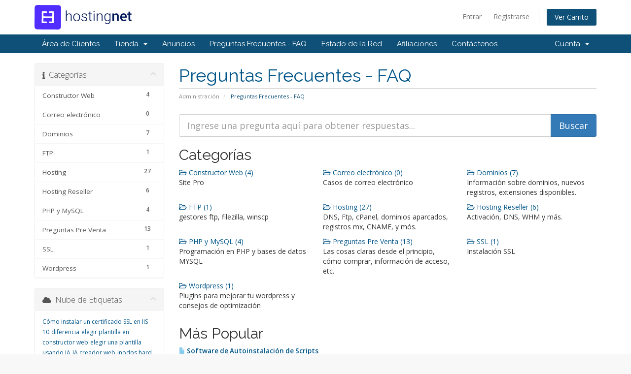

--- FILE ---
content_type: text/html; charset=utf-8
request_url: https://miportal.hostingnet.cl/index.php?rp=/knowledgebase
body_size: 6087
content:
<!DOCTYPE html>
<html lang="en">
<head>
    <meta charset="UTF-8" />
    <meta http-equiv="X-UA-Compatible" content="IE=edge">
    <meta name="viewport" content="width=device-width, initial-scale=1">
    <title>Preguntas Frecuentes - FAQ - HostingNet</title>

    <!-- Styling -->
<link href="//fonts.googleapis.com/css?family=Open+Sans:300,400,600|Raleway:400,700" rel="stylesheet">
<link href="/templates/six/css/all.min.css?v=7c1746" rel="stylesheet">
<link href="/assets/css/fontawesome-all.min.css" rel="stylesheet">
<link href="/templates/six/css/custom.css" rel="stylesheet">

<!-- HTML5 Shim and Respond.js IE8 support of HTML5 elements and media queries -->
<!-- WARNING: Respond.js doesn't work if you view the page via file:// -->
<!--[if lt IE 9]>
  <script src="https://oss.maxcdn.com/libs/html5shiv/3.7.0/html5shiv.js"></script>
  <script src="https://oss.maxcdn.com/libs/respond.js/1.4.2/respond.min.js"></script>
<![endif]-->

<script type="text/javascript">
    var csrfToken = '367a8abee0758b52a927e2c96438f65da707301a',
        markdownGuide = 'Guía de Markdown',
        locale = 'en',
        saved = 'guardado',
        saving = 'guardando',
        whmcsBaseUrl = "",
        requiredText = 'Necesario',
        recaptchaSiteKey = "";
</script>
<script src="/templates/six/js/scripts.min.js?v=7c1746"></script>


    

</head>
<body data-phone-cc-input="1">



<section id="header">
    <div class="container">
        <ul class="top-nav">
                                        <li>
                    <a href="/clientarea.php">Entrar</a>
                </li>
                                    <li>
                        <a href="/register.php">Registrarse</a>
                    </li>
                                <li class="primary-action">
                    <a href="/cart.php?a=view" class="btn">
                        Ver Carrito
                    </a>
                </li>
                                </ul>

                    <a href="/index.php" class="logo"><img src="/assets/img/logo.png" alt="HostingNet"></a>
        
    </div>
</section>

<section id="main-menu">

    <nav id="nav" class="navbar navbar-default navbar-main" role="navigation">
        <div class="container">
            <!-- Brand and toggle get grouped for better mobile display -->
            <div class="navbar-header">
                <button type="button" class="navbar-toggle" data-toggle="collapse" data-target="#primary-nav">
                    <span class="sr-only">Toggle navigation</span>
                    <span class="icon-bar"></span>
                    <span class="icon-bar"></span>
                    <span class="icon-bar"></span>
                </button>
            </div>

            <!-- Collect the nav links, forms, and other content for toggling -->
            <div class="collapse navbar-collapse" id="primary-nav">

                <ul class="nav navbar-nav">

                        <li menuItemName="Home" class="" id="Primary_Navbar-Home">
        <a href="/index.php">
                        Área de Clientes
                                </a>
            </li>
    <li menuItemName="Store" class="dropdown" id="Primary_Navbar-Store">
        <a class="dropdown-toggle" data-toggle="dropdown" href="#">
                        Tienda
                        &nbsp;<b class="caret"></b>        </a>
                    <ul class="dropdown-menu">
                            <li menuItemName="Browse Products Services" id="Primary_Navbar-Store-Browse_Products_Services">
                    <a href="/index.php?rp=/store">
                                                Ver Todos
                                            </a>
                </li>
                            <li menuItemName="Shop Divider 1" class="nav-divider" id="Primary_Navbar-Store-Shop_Divider_1">
                    <a href="">
                                                -----
                                            </a>
                </li>
                            <li menuItemName="Hosting" id="Primary_Navbar-Store-Hosting">
                    <a href="/index.php?rp=/store/hosting">
                                                Hosting
                                            </a>
                </li>
                            <li menuItemName="Dominio y Hosting" id="Primary_Navbar-Store-Dominio_y_Hosting">
                    <a href="/index.php?rp=/store/dominio-y-hosting">
                                                Dominio y Hosting
                                            </a>
                </li>
                            <li menuItemName="Hosting Wordpress" id="Primary_Navbar-Store-Hosting_Wordpress">
                    <a href="/index.php?rp=/store/hosting-wordpress">
                                                Hosting Wordpress
                                            </a>
                </li>
                            <li menuItemName="Hosting Corporativo - High Speed" id="Primary_Navbar-Store-Hosting_Corporativo_-_High_Speed">
                    <a href="/index.php?rp=/store/hosting-corporativo-high-speed">
                                                Hosting Corporativo - High Speed
                                            </a>
                </li>
                            <li menuItemName="Hosting Reseller" id="Primary_Navbar-Store-Hosting_Reseller">
                    <a href="/index.php?rp=/store/hosting-reseller">
                                                Hosting Reseller
                                            </a>
                </li>
                            <li menuItemName="Servidores VPS" id="Primary_Navbar-Store-Servidores_VPS">
                    <a href="/index.php?rp=/store/servidores-vps">
                                                Servidores VPS
                                            </a>
                </li>
                            <li menuItemName="Servidores Dedicados" id="Primary_Navbar-Store-Servidores_Dedicados">
                    <a href="/index.php?rp=/store/servidores-dedicados">
                                                Servidores Dedicados
                                            </a>
                </li>
                            <li menuItemName="Crea tu página web HostingNet" id="Primary_Navbar-Store-Crea_tu_página_web_HostingNet">
                    <a href="/index.php?rp=/store/crea-tu-pagina-web-hostingnet">
                                                Crea tu página web HostingNet
                                            </a>
                </li>
                            <li menuItemName="Crea tu página web Weebly" id="Primary_Navbar-Store-Crea_tu_página_web_Weebly">
                    <a href="/index.php?rp=/store/crea-tu-pagina-web-weebly">
                                                Crea tu página web Weebly
                                            </a>
                </li>
                            <li menuItemName="Google Workspace (Antes Gsuite)" id="Primary_Navbar-Store-Google_Workspace_(Antes_Gsuite)">
                    <a href="/index.php?rp=/store/google-workspace-antes-gsuite">
                                                Google Workspace (Antes Gsuite)
                                            </a>
                </li>
                            <li menuItemName="Certificados SSL" id="Primary_Navbar-Store-Certificados_SSL">
                    <a href="/index.php?rp=/store/certificados-ssl">
                                                Certificados SSL
                                            </a>
                </li>
                            <li menuItemName="Servicio de protección &amp; actualización Wordpress" id="Primary_Navbar-Store-Servicio_de_protección_&amp;_actualización_Wordpress">
                    <a href="/index.php?rp=/store/servicio-de-proteccion-and-actualizacion-wordpress">
                                                Servicio de protección &amp; actualización Wordpress
                                            </a>
                </li>
                            <li menuItemName="Integración Transbank" id="Primary_Navbar-Store-Integración_Transbank">
                    <a href="/index.php?rp=/store/integracion-transbank">
                                                Integración Transbank
                                            </a>
                </li>
                            <li menuItemName="Electrónica" id="Primary_Navbar-Store-Electrónica">
                    <a href="/index.php?rp=/store/electronica">
                                                Electrónica
                                            </a>
                </li>
                            <li menuItemName="Register a New Domain" id="Primary_Navbar-Store-Register_a_New_Domain">
                    <a href="/cart.php?a=add&domain=register">
                                                Registrar Dominios
                                            </a>
                </li>
                        </ul>
            </li>
    <li menuItemName="Announcements" class="" id="Primary_Navbar-Announcements">
        <a href="/index.php?rp=/announcements">
                        Anuncios
                                </a>
            </li>
    <li menuItemName="Knowledgebase" class="" id="Primary_Navbar-Knowledgebase">
        <a href="/index.php?rp=/knowledgebase">
                        Preguntas Frecuentes - FAQ
                                </a>
            </li>
    <li menuItemName="Network Status" class="" id="Primary_Navbar-Network_Status">
        <a href="/serverstatus.php">
                        Estado de la Red
                                </a>
            </li>
    <li menuItemName="Affiliates" class="" id="Primary_Navbar-Affiliates">
        <a href="/affiliates.php">
                        Afiliaciones
                                </a>
            </li>
    <li menuItemName="Contact Us" class="" id="Primary_Navbar-Contact_Us">
        <a href="/contact.php">
                        Contáctenos
                                </a>
            </li>

                </ul>

                <ul class="nav navbar-nav navbar-right">

                        <li menuItemName="Account" class="dropdown" id="Secondary_Navbar-Account">
        <a class="dropdown-toggle" data-toggle="dropdown" href="#">
                        Cuenta
                        &nbsp;<b class="caret"></b>        </a>
                    <ul class="dropdown-menu">
                            <li menuItemName="Login" id="Secondary_Navbar-Account-Login">
                    <a href="/clientarea.php">
                                                Entrar
                                            </a>
                </li>
                            <li menuItemName="Register" id="Secondary_Navbar-Account-Register">
                    <a href="/register.php">
                                                Registrarse
                                            </a>
                </li>
                            <li menuItemName="Divider" class="nav-divider" id="Secondary_Navbar-Account-Divider">
                    <a href="">
                                                -----
                                            </a>
                </li>
                            <li menuItemName="Forgot Password?" id="Secondary_Navbar-Account-Forgot_Password?">
                    <a href="/index.php?rp=/password/reset">
                                                ¿Perdiste la contraseña?
                                            </a>
                </li>
                        </ul>
            </li>

                </ul>

            </div><!-- /.navbar-collapse -->
        </div>
    </nav>

</section>



<section id="main-body">
    <div class="container">
        <div class="row">

                                    <div class="col-md-9 pull-md-right">
                    <div class="header-lined">
    <h1>Preguntas Frecuentes - FAQ</h1>
    <ol class="breadcrumb">
            <li>
            <a href="https://miportal.hostingnet.cl">            Administración
            </a>        </li>
            <li class="active">
                        Preguntas Frecuentes - FAQ
                    </li>
    </ol>
</div>
                </div>
                        <div class="col-md-3 pull-md-left sidebar">
                    <div menuItemName="Support Knowledgebase Categories" class="panel panel-sidebar panel-sidebar hidden-sm hidden-xs">
        <div class="panel-heading">
            <h3 class="panel-title">
                <i class="fas fa-info"></i>&nbsp;                Categorías
                                <i class="fas fa-chevron-up panel-minimise pull-right"></i>
            </h3>
        </div>
                            <div class="list-group">
                                                            <a menuItemName="Support Knowledgebase Category 12" href="/index.php?rp=/knowledgebase/12/Constructor-Web" class="list-group-item" id="Primary_Sidebar-Support_Knowledgebase_Categories-Support_Knowledgebase_Category_12">
                            <span class="badge">4</span>                                                        <div class="truncate">Constructor Web</div>
                        </a>
                                                                                <a menuItemName="Support Knowledgebase Category 13" href="/index.php?rp=/knowledgebase/13/Correo-electronico" class="list-group-item" id="Primary_Sidebar-Support_Knowledgebase_Categories-Support_Knowledgebase_Category_13">
                            <span class="badge">0</span>                                                        <div class="truncate">Correo electrónico</div>
                        </a>
                                                                                <a menuItemName="Support Knowledgebase Category 4" href="/index.php?rp=/knowledgebase/4/Dominios" class="list-group-item" id="Primary_Sidebar-Support_Knowledgebase_Categories-Support_Knowledgebase_Category_4">
                            <span class="badge">7</span>                                                        <div class="truncate">Dominios</div>
                        </a>
                                                                                <a menuItemName="Support Knowledgebase Category 10" href="/index.php?rp=/knowledgebase/10/FTP" class="list-group-item" id="Primary_Sidebar-Support_Knowledgebase_Categories-Support_Knowledgebase_Category_10">
                            <span class="badge">1</span>                                                        <div class="truncate">FTP</div>
                        </a>
                                                                                <a menuItemName="Support Knowledgebase Category 2" href="/index.php?rp=/knowledgebase/2/Hosting" class="list-group-item" id="Primary_Sidebar-Support_Knowledgebase_Categories-Support_Knowledgebase_Category_2">
                            <span class="badge">27</span>                                                        <div class="truncate">Hosting</div>
                        </a>
                                                                                <a menuItemName="Support Knowledgebase Category 6" href="/index.php?rp=/knowledgebase/6/Hosting-Reseller" class="list-group-item" id="Primary_Sidebar-Support_Knowledgebase_Categories-Support_Knowledgebase_Category_6">
                            <span class="badge">6</span>                                                        <div class="truncate">Hosting Reseller</div>
                        </a>
                                                                                <a menuItemName="Support Knowledgebase Category 5" href="/index.php?rp=/knowledgebase/5/PHP-y-MySQL" class="list-group-item" id="Primary_Sidebar-Support_Knowledgebase_Categories-Support_Knowledgebase_Category_5">
                            <span class="badge">4</span>                                                        <div class="truncate">PHP y MySQL</div>
                        </a>
                                                                                <a menuItemName="Support Knowledgebase Category 1" href="/index.php?rp=/knowledgebase/1/Preguntas-Pre-Venta" class="list-group-item" id="Primary_Sidebar-Support_Knowledgebase_Categories-Support_Knowledgebase_Category_1">
                            <span class="badge">13</span>                                                        <div class="truncate">Preguntas Pre Venta</div>
                        </a>
                                                                                <a menuItemName="Support Knowledgebase Category 8" href="/index.php?rp=/knowledgebase/8/SSL" class="list-group-item" id="Primary_Sidebar-Support_Knowledgebase_Categories-Support_Knowledgebase_Category_8">
                            <span class="badge">1</span>                                                        <div class="truncate">SSL</div>
                        </a>
                                                                                <a menuItemName="Support Knowledgebase Category 7" href="/index.php?rp=/knowledgebase/7/Wordpress" class="list-group-item" id="Primary_Sidebar-Support_Knowledgebase_Categories-Support_Knowledgebase_Category_7">
                            <span class="badge">1</span>                                                        <div class="truncate">Wordpress</div>
                        </a>
                                                </div>
                    </div>
                    <div class="panel hidden-lg hidden-md panel-default">
            <div class="panel-heading">
                <h3 class="panel-title">
                    <i class="fas fa-info"></i>&nbsp;                    Categorías
                                    </h3>
            </div>
            <div class="panel-body">
                <form role="form">
                    <select class="form-control" onchange="selectChangeNavigate(this)">
                                                    <option menuItemName="Support Knowledgebase Category 12" value="/index.php?rp=/knowledgebase/12/Constructor-Web" class="list-group-item" >
                                <div class="truncate">Constructor Web</div>
                                (4)                            </option>
                                                    <option menuItemName="Support Knowledgebase Category 13" value="/index.php?rp=/knowledgebase/13/Correo-electronico" class="list-group-item" >
                                <div class="truncate">Correo electrónico</div>
                                (0)                            </option>
                                                    <option menuItemName="Support Knowledgebase Category 4" value="/index.php?rp=/knowledgebase/4/Dominios" class="list-group-item" >
                                <div class="truncate">Dominios</div>
                                (7)                            </option>
                                                    <option menuItemName="Support Knowledgebase Category 10" value="/index.php?rp=/knowledgebase/10/FTP" class="list-group-item" >
                                <div class="truncate">FTP</div>
                                (1)                            </option>
                                                    <option menuItemName="Support Knowledgebase Category 2" value="/index.php?rp=/knowledgebase/2/Hosting" class="list-group-item" >
                                <div class="truncate">Hosting</div>
                                (27)                            </option>
                                                    <option menuItemName="Support Knowledgebase Category 6" value="/index.php?rp=/knowledgebase/6/Hosting-Reseller" class="list-group-item" >
                                <div class="truncate">Hosting Reseller</div>
                                (6)                            </option>
                                                    <option menuItemName="Support Knowledgebase Category 5" value="/index.php?rp=/knowledgebase/5/PHP-y-MySQL" class="list-group-item" >
                                <div class="truncate">PHP y MySQL</div>
                                (4)                            </option>
                                                    <option menuItemName="Support Knowledgebase Category 1" value="/index.php?rp=/knowledgebase/1/Preguntas-Pre-Venta" class="list-group-item" >
                                <div class="truncate">Preguntas Pre Venta</div>
                                (13)                            </option>
                                                    <option menuItemName="Support Knowledgebase Category 8" value="/index.php?rp=/knowledgebase/8/SSL" class="list-group-item" >
                                <div class="truncate">SSL</div>
                                (1)                            </option>
                                                    <option menuItemName="Support Knowledgebase Category 7" value="/index.php?rp=/knowledgebase/7/Wordpress" class="list-group-item" >
                                <div class="truncate">Wordpress</div>
                                (1)                            </option>
                                            </select>
                </form>
            </div>
                    </div>
                </div>
                <!-- Container for main page display content -->
        <div class="col-md-9 pull-md-right main-content">
            

<form role="form" method="post" action="/index.php?rp=/knowledgebase/search">
<input type="hidden" name="token" value="367a8abee0758b52a927e2c96438f65da707301a" />
    <div class="input-group input-group-lg kb-search">
        <input type="text" id="inputKnowledgebaseSearch" name="search" class="form-control" placeholder="Ingrese una pregunta aquí para obtener respuestas..." />
        <span class="input-group-btn">
            <input type="submit" id="btnKnowledgebaseSearch" class="btn btn-primary btn-input-padded-responsive" value="Buscar" />
        </span>
    </div>
</form>

<h2>Categorías</h2>

    <div class="row kbcategories">
                    <div class="col-sm-4">
                <a href="/index.php?rp=/knowledgebase/12/Constructor-Web">
                    <i class="far fa-folder-open"></i>
                    Constructor Web (4)
                </a>
                                <p>Site Pro</p>
            </div>
                                <div class="col-sm-4">
                <a href="/index.php?rp=/knowledgebase/13/Correo-electronico">
                    <i class="far fa-folder-open"></i>
                    Correo electrónico (0)
                </a>
                                <p>Casos de correo electrónico</p>
            </div>
                                <div class="col-sm-4">
                <a href="/index.php?rp=/knowledgebase/4/Dominios">
                    <i class="far fa-folder-open"></i>
                    Dominios (7)
                </a>
                                <p>Informaci&oacute;n sobre dominios, nuevos registros, extensiones disponibles.</p>
            </div>
                            </div><div class="row">
                                <div class="col-sm-4">
                <a href="/index.php?rp=/knowledgebase/10/FTP">
                    <i class="far fa-folder-open"></i>
                    FTP (1)
                </a>
                                <p>gestores ftp, filezilla, winscp</p>
            </div>
                                <div class="col-sm-4">
                <a href="/index.php?rp=/knowledgebase/2/Hosting">
                    <i class="far fa-folder-open"></i>
                    Hosting (27)
                </a>
                                <p>DNS, Ftp, cPanel, dominios aparcados, registros mx, CNAME, y m&oacute;s.</p>
            </div>
                                <div class="col-sm-4">
                <a href="/index.php?rp=/knowledgebase/6/Hosting-Reseller">
                    <i class="far fa-folder-open"></i>
                    Hosting Reseller (6)
                </a>
                                <p>Activaci&oacute;n, DNS, WHM y m&aacute;s.</p>
            </div>
                            </div><div class="row">
                                <div class="col-sm-4">
                <a href="/index.php?rp=/knowledgebase/5/PHP-y-MySQL">
                    <i class="far fa-folder-open"></i>
                    PHP y MySQL (4)
                </a>
                                <p>Programaci&oacute;n en PHP y bases de datos MYSQL</p>
            </div>
                                <div class="col-sm-4">
                <a href="/index.php?rp=/knowledgebase/1/Preguntas-Pre-Venta">
                    <i class="far fa-folder-open"></i>
                    Preguntas Pre Venta (13)
                </a>
                                <p>Las cosas claras desde el principio, c&oacute;mo comprar, informaci&oacute;n de acceso, etc.</p>
            </div>
                                <div class="col-sm-4">
                <a href="/index.php?rp=/knowledgebase/8/SSL">
                    <i class="far fa-folder-open"></i>
                    SSL (1)
                </a>
                                <p>Instalación SSL</p>
            </div>
                            </div><div class="row">
                                <div class="col-sm-4">
                <a href="/index.php?rp=/knowledgebase/7/Wordpress">
                    <i class="far fa-folder-open"></i>
                    Wordpress (1)
                </a>
                                <p>Plugins para mejorar tu wordpress y consejos de optimización</p>
            </div>
                        </div>


    <h2>Más Popular</h2>

    <div class="kbarticles">
                    <a href="/index.php?rp=/knowledgebase/57/Software-de-Autoinstalaciandoacuten-de-Scripts.html">
                <span class="glyphicon glyphicon-file"></span>&nbsp;Software de Autoinstalaci&oacute;n de Scripts
            </a>
                        <p>
Software, Aplicaciones o Programas con Instalaci&oacute;n F&aacute;cil Incluidos en todos...</p>
                    <a href="/index.php?rp=/knowledgebase/3/Configuracion-Correo-G-Suite-o-Google-Suite-en-tu-Hosting.html">
                <span class="glyphicon glyphicon-file"></span>&nbsp;Configuración Correo G Suite o Google Suite en tu Hosting
            </a>
                        <p>Configurar correos G Suite o Google Suite en tu Hosting
Antes de hacer cambios en los registros,...</p>
                    <a href="/index.php?rp=/knowledgebase/6/Configuracion-DNS.html">
                <span class="glyphicon glyphicon-file"></span>&nbsp;Configuración DNS
            </a>
                        <p>Los nombres de los servidores primarios y secundarios utilizados en este manual, pueden no ser...</p>
                    <a href="/index.php?rp=/knowledgebase/7/Candoacutemo-solucionar-Error-500-Permission-Denied-o-Internal-Server-Error.html">
                <span class="glyphicon glyphicon-file"></span>&nbsp;C&oacute;mo solucionar Error 500 Permission Denied o Internal Server Error
            </a>
                        <p> 
Una de las multiples medidas de seguridad que incorporamos es el protocolo de seguridad suPHP...</p>
                    <a href="/index.php?rp=/knowledgebase/48/Borrar-cache-de-outlook.html">
                <span class="glyphicon glyphicon-file"></span>&nbsp;Borrar caché de outlook
            </a>
                        <p>Desactivar el modo de intercambio de caché
¿Cuándo hacer esto? Cuando la ip del dominio cambia...</p>
            </div>



                </div><!-- /.main-content -->
                                    <div class="col-md-3 pull-md-left sidebar sidebar-secondary">
                            <div menuItemName="Support Knowledgebase Tag Cloud" class="panel panel-sidebar panel-sidebar">
        <div class="panel-heading">
            <h3 class="panel-title">
                <i class="fas fa-cloud"></i>&nbsp;                Nube de Etiquetas
                                <i class="fas fa-chevron-up panel-minimise pull-right"></i>
            </h3>
        </div>
                    <div class="panel-body">
                <a href="/index.php?rp=/knowledgebase/tag/Cómo-instalar-un-certificado-SSL-en-IIS-10" style="font-size:12px;">Cómo instalar un certificado SSL en IIS 10</a>
<a href="/index.php?rp=/knowledgebase/tag/diferencia" style="font-size:12px;">diferencia</a>
<a href="/index.php?rp=/knowledgebase/tag/elegir-plantilla-en-constructor-web" style="font-size:12px;">elegir plantilla en constructor web</a>
<a href="/index.php?rp=/knowledgebase/tag/elegir-una-plantilla-usando-IA" style="font-size:12px;">elegir una plantilla usando IA</a>
<a href="/index.php?rp=/knowledgebase/tag/IA-creador-web" style="font-size:12px;">IA creador web</a>
<a href="/index.php?rp=/knowledgebase/tag/inodos-hard" style="font-size:12px;">inodos hard</a>
<a href="/index.php?rp=/knowledgebase/tag/inodos-soft" style="font-size:12px;">inodos soft</a>
<a href="/index.php?rp=/knowledgebase/tag/posicionamiento-de-diseño" style="font-size:12px;">posicionamiento de diseño</a>
<a href="/index.php?rp=/knowledgebase/tag/renovacion-de-dominio" style="font-size:12px;">renovacion de dominio</a>

            </div>
                            </div>
        <div menuItemName="Support" class="panel panel-sidebar panel-sidebar">
        <div class="panel-heading">
            <h3 class="panel-title">
                <i class="far fa-life-ring"></i>&nbsp;                Soporte
                                <i class="fas fa-chevron-up panel-minimise pull-right"></i>
            </h3>
        </div>
                            <div class="list-group">
                                                            <a menuItemName="Support Tickets" href="/supporttickets.php" class="list-group-item" id="Secondary_Sidebar-Support-Support_Tickets">
                                                        <i class="fas fa-ticket-alt fa-fw"></i>&nbsp;                            Mis Tickets de Soporte
                        </a>
                                                                                <a menuItemName="Announcements" href="/index.php?rp=/announcements" class="list-group-item" id="Secondary_Sidebar-Support-Announcements">
                                                        <i class="fas fa-list fa-fw"></i>&nbsp;                            Anuncios
                        </a>
                                                                                <a menuItemName="Knowledgebase" href="/index.php?rp=/knowledgebase" class="list-group-item active" id="Secondary_Sidebar-Support-Knowledgebase">
                                                        <i class="fas fa-info-circle fa-fw"></i>&nbsp;                            Preguntas Frecuentes - FAQ
                        </a>
                                                                                <a menuItemName="Downloads" href="/index.php?rp=/download" class="list-group-item" id="Secondary_Sidebar-Support-Downloads">
                                                        <i class="fas fa-download fa-fw"></i>&nbsp;                            Descargas
                        </a>
                                                                                <a menuItemName="Network Status" href="/serverstatus.php" class="list-group-item" id="Secondary_Sidebar-Support-Network_Status">
                                                        <i class="fas fa-rocket fa-fw"></i>&nbsp;                            Estado de la Red
                        </a>
                                                                                <a menuItemName="Open Ticket" href="/submitticket.php" class="list-group-item" id="Secondary_Sidebar-Support-Open_Ticket">
                                                        <i class="fas fa-comments fa-fw"></i>&nbsp;                            Abrir Ticket
                        </a>
                                                </div>
                    </div>
                        </div>
                            <div class="clearfix"></div>
        </div>
    </div>
</section>

<section id="footer">
    <div class="container">
        <a href="#" class="back-to-top"><i class="fas fa-chevron-up"></i></a>
        <p>Copyright &copy; 2026 HostingNet. Todos los derechos reservados.</p>
    </div>
</section>

<div id="fullpage-overlay" class="hidden">
    <div class="outer-wrapper">
        <div class="inner-wrapper">
            <img src="/assets/img/overlay-spinner.svg">
            <br>
            <span class="msg"></span>
        </div>
    </div>
</div>

<div class="modal system-modal fade" id="modalAjax" tabindex="-1" role="dialog" aria-hidden="true">
    <div class="modal-dialog">
        <div class="modal-content panel-primary">
            <div class="modal-header panel-heading">
                <button type="button" class="close" data-dismiss="modal">
                    <span aria-hidden="true">&times;</span>
                    <span class="sr-only">Cerrar</span>
                </button>
                <h4 class="modal-title"></h4>
            </div>
            <div class="modal-body panel-body">
                Cargando...
            </div>
            <div class="modal-footer panel-footer">
                <div class="pull-left loader">
                    <i class="fas fa-circle-notch fa-spin"></i>
                    Cargando...
                </div>
                <button type="button" class="btn btn-default" data-dismiss="modal">
                    Cerrar
                </button>
                <button type="button" class="btn btn-primary modal-submit">
                    Enviar
                </button>
            </div>
        </div>
    </div>
</div>

<form action="#" id="frmGeneratePassword" class="form-horizontal">
    <div class="modal fade" id="modalGeneratePassword">
        <div class="modal-dialog">
            <div class="modal-content panel-primary">
                <div class="modal-header panel-heading">
                    <button type="button" class="close" data-dismiss="modal" aria-label="Close"><span aria-hidden="true">&times;</span></button>
                    <h4 class="modal-title">
                        Generar contraseña
                    </h4>
                </div>
                <div class="modal-body">
                    <div class="alert alert-danger hidden" id="generatePwLengthError">
                        La longitud de la contraseña debe estar entre 8 y 64 caracteres
                    </div>
                    <div class="form-group">
                        <label for="generatePwLength" class="col-sm-4 control-label">Longitud de contraseña</label>
                        <div class="col-sm-8">
                            <input type="number" min="8" max="64" value="12" step="1" class="form-control input-inline input-inline-100" id="inputGeneratePasswordLength">
                        </div>
                    </div>
                    <div class="form-group">
                        <label for="generatePwOutput" class="col-sm-4 control-label">Contraseña generada</label>
                        <div class="col-sm-8">
                            <input type="text" class="form-control" id="inputGeneratePasswordOutput">
                        </div>
                    </div>
                    <div class="row">
                        <div class="col-sm-8 col-sm-offset-4">
                            <button type="submit" class="btn btn-default btn-sm">
                                <i class="fas fa-plus fa-fw"></i>
                                Generar nueva contraseña
                            </button>
                            <button type="button" class="btn btn-default btn-sm copy-to-clipboard" data-clipboard-target="#inputGeneratePasswordOutput">
                                <img src="/assets/img/clippy.svg" alt="Copy to clipboard" width="15">
                                Copy
                            </button>
                        </div>
                    </div>
                </div>
                <div class="modal-footer">
                    <button type="button" class="btn btn-default" data-dismiss="modal">
                        Cerrar
                    </button>
                    <button type="button" class="btn btn-primary" id="btnGeneratePasswordInsert" data-clipboard-target="#inputGeneratePasswordOutput">
                        Copiar al portapapeles e insertar
                    </button>
                </div>
            </div>
        </div>
    </div>
</form>



</body>
</html>
